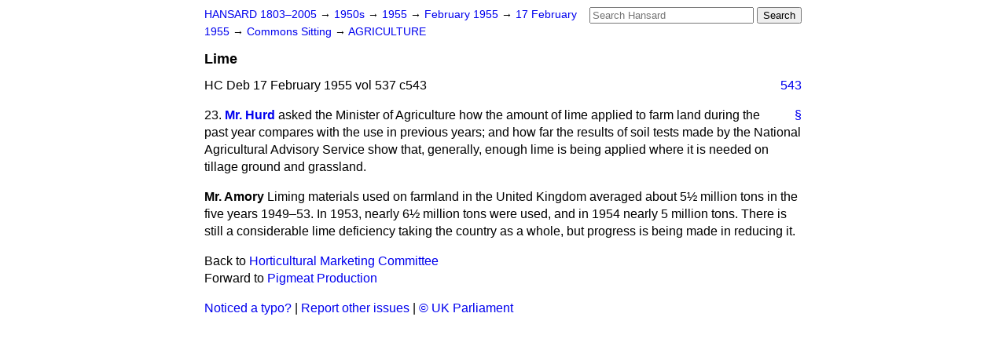

--- FILE ---
content_type: text/html
request_url: https://api.parliament.uk/historic-hansard/commons/1955/feb/17/lime
body_size: 2442
content:
<!doctype html>
<html lang='en-GB'>
  <head>
    <meta charset='utf-8' />
    <title>Lime (Hansard, 17 February 1955)</title>
    <meta author='UK Parliament' />
    <meta content='51ff727eff55314a' name='y_key' />
    <link href='https://www.parliament.uk/site-information/copyright/' rel='copyright' />
    <meta content='Hansard, House of Commons, House of Lords, Parliament, UK, House of Commons sitting' name='keywords' />
    <meta content='Lime (Hansard, 17 February 1955)' name='description' />
    <link href="../../../../stylesheets/screen.css" media="screen" rel="stylesheet" title="Default" type="text/css" />
    <link href="../../../../stylesheets/print.css" media="print" rel="stylesheet" type="text/css" />
  <script type="text/javascript">
  var appInsights=window.appInsights||function(a){
    function b(a){c[a]=function(){var b=arguments;c.queue.push(function(){c[a].apply(c,b)})}}var c={config:a},d=document,e=window;setTimeout(function(){var b=d.createElement("script");b.src=a.url||"https://az416426.vo.msecnd.net/scripts/a/ai.0.js",d.getElementsByTagName("script")[0].parentNode.appendChild(b)});try{c.cookie=d.cookie}catch(a){}c.queue=[];for(var f=["Event","Exception","Metric","PageView","Trace","Dependency"];f.length;)b("track"+f.pop());if(b("setAuthenticatedUserContext"),b("clearAuthenticatedUserContext"),b("startTrackEvent"),b("stopTrackEvent"),b("startTrackPage"),b("stopTrackPage"),b("flush"),!a.disableExceptionTracking){f="onerror",b("_"+f);var g=e[f];e[f]=function(a,b,d,e,h){var i=g&&g(a,b,d,e,h);return!0!==i&&c["_"+f](a,b,d,e,h),i}}return c
    }({
        instrumentationKey:"c0960a0f-30ad-4a9a-b508-14c6a4f61179",
        cookieDomain:".parliament.uk"
    });
    
  window.appInsights=appInsights,appInsights.queue&&0===appInsights.queue.length&&appInsights.trackPageView();
</script></head>
  <body id='hansard-millbanksytems-com'>
    <div id='header'>
      <div class='search-help'><a href="../../../../search">Search Help</a></div>
            <form action='../../../../search' id='search' method='get' rel='search'>
        <input size='24' title='Access key: S' accesskey='s' name='query' id='search-query' type='search' placeholder='Search Hansard' autosave='hansard.millbanksystems.com' results='10' value='' >
        <input type='submit' value='Search' >
      </form>

      <div id='nav'>
        <a href="../../../../index.html" id="home" rel="home">HANSARD 1803&ndash;2005</a>
        &rarr;
                <a class='sitting-decade' href='../../../../sittings/1950s'>
          1950s
        </a>
         &rarr;
        <a class='sitting-year' href='../../../../sittings/1955/'>
          1955
        </a>
         &rarr;
        <a class='sitting-month' href='../../../../sittings/1955/feb/'>
          February 1955
        </a>
         &rarr;
        <a class='sitting-day' href='../../../../sittings/1955/feb/17'>
          17 February 1955
        </a>

        &rarr;
                <a href='../../../../sittings/1955/feb/17#commons' rel='directory up'>
          Commons Sitting
        </a>
         &rarr;
        <a href="agriculture">AGRICULTURE</a>

      </div>
      <h1 class='title'>Lime</h1>
    </div>
    <div class='house-of-commons-sitting' id='content'>
      
      <cite class='section'>HC Deb 17 February 1955 vol 537 c543</cite>
      <a class='permalink column-permalink' id='column_543' title='Col. 543 &mdash; HC Deb 17 February 1955 vol 537 c543' name='column_543' href='lime#column_543' rel='bookmark'>543</a>
      <div class='hentry member_contribution' id='S5CV0537P0-01955'>
        <a name='S5CV0537P0_19550217_HOC_102'>  </a>
        <blockquote cite='https://api.parliament.uk/historic-hansard/people/mr-anthony-hurd' class='contribution_text entry-content'>
          <a class='speech-permalink permalink' href='lime#S5CV0537P0_19550217_HOC_102' title='Link to this speech by Mr Anthony Hurd' rel='bookmark'>&sect;</a>
          <span class='question_no'>23.</span>
          <cite class='member author entry-title'><a href="/historic-hansard/people/mr-anthony-hurd" title="Mr Anthony Hurd">Mr. Hurd</a></cite>
          <p class='first-para'>
            asked the Minister of Agriculture how the amount of lime applied to farm land during the past year compares with the use in previous years; and how far the results of soil tests made by the National Agricultural Advisory Service show that, generally, enough lime is being applied where it is needed on tillage ground and grassland.
          </p>
        </blockquote>
      </div>
      
      <div class='hentry member_contribution' id='S5CV0537P0-01956'>
        <a name='S5CV0537P0_19550217_HOC_103'>  </a>
        <blockquote class='contribution_text entry-content'>
          <cite class='member author entry-title unmatched-member'>Mr. Amory</cite>
          <p class='first-para'>
            Liming materials used on farmland in the United Kingdom averaged about 5&#x00BD; million tons in the five years 1949&#x2013;53. In 1953, nearly 6&#x00BD; million tons were used, and in 1954 nearly 5 million tons. There is still a considerable lime deficiency taking the country as a whole, but progress is being made in reducing it.
          </p>
        </blockquote>
      </div>
      <ol class='xoxo'>
        
      </ol>
      
      <div id='section-navigation'>        <div id='previous-section'>Back to
        <a href='horticultural-marketing-committee' rel='prev'>
          Horticultural Marketing Committee
        </a>
        </div>
        <div id='next-section'>Forward to
        <a href='pigmeat-production' rel='next'>
          Pigmeat Production
        </a>
        </div>
</div>
    </div>
    <div id='footer'>
      <p><a href="../../../../typos">Noticed a typo?</a> | <a href='mailto:data@parliament.uk' target='_BLANK' title='Opens a new page'>Report other issues</a> | <a href='https://www.parliament.uk/site-information/copyright/' rel='copyright' id='copyright'>&copy UK Parliament</a></p>
      <script type='text/javascript'>
        var gaJsHost = (("https:" == document.location.protocol) ? "https://ssl." : "http://www.");
        document.write(unescape("%3Cscript src='" + gaJsHost + "google-analytics.com/ga.js' type='text/javascript'%3E%3C/script%3E"));
      </script>
      <script type='text/javascript'>
        var pageTracker = _gat._getTracker("UA-3110135-1");
        pageTracker._initData();
        
      </script>
    </div>
  <script>(function(){function c(){var b=a.contentDocument||a.contentWindow.document;if(b){var d=b.createElement('script');d.innerHTML="window.__CF$cv$params={r:'9c0e5b585ada8a31',t:'MTc2ODkwOTg1My4wMDAwMDA='};var a=document.createElement('script');a.nonce='';a.src='/cdn-cgi/challenge-platform/scripts/jsd/main.js';document.getElementsByTagName('head')[0].appendChild(a);";b.getElementsByTagName('head')[0].appendChild(d)}}if(document.body){var a=document.createElement('iframe');a.height=1;a.width=1;a.style.position='absolute';a.style.top=0;a.style.left=0;a.style.border='none';a.style.visibility='hidden';document.body.appendChild(a);if('loading'!==document.readyState)c();else if(window.addEventListener)document.addEventListener('DOMContentLoaded',c);else{var e=document.onreadystatechange||function(){};document.onreadystatechange=function(b){e(b);'loading'!==document.readyState&&(document.onreadystatechange=e,c())}}}})();</script></body>
</html>
